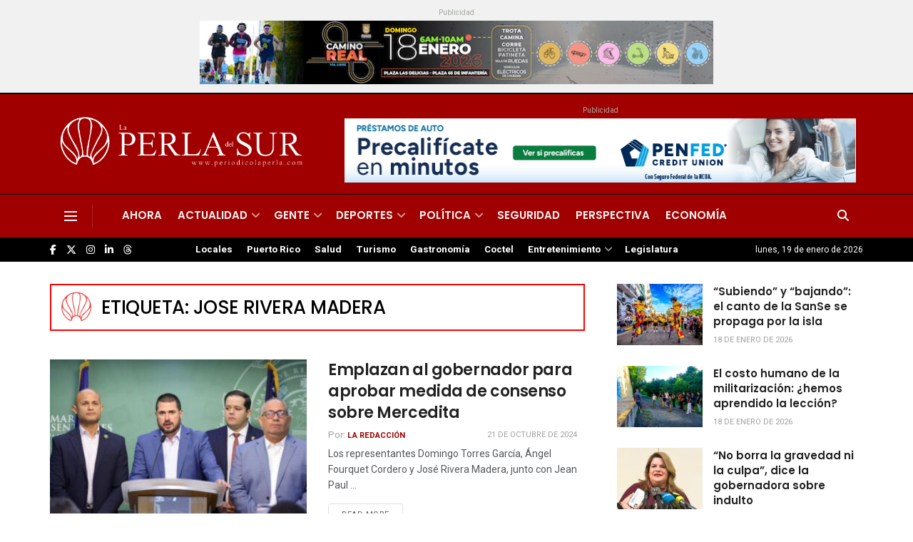

--- FILE ---
content_type: text/html; charset=utf-8
request_url: https://www.google.com/recaptcha/api2/aframe
body_size: 268
content:
<!DOCTYPE HTML><html><head><meta http-equiv="content-type" content="text/html; charset=UTF-8"></head><body><script nonce="2cvyRVUM4NK-8RCSkvdEjA">/** Anti-fraud and anti-abuse applications only. See google.com/recaptcha */ try{var clients={'sodar':'https://pagead2.googlesyndication.com/pagead/sodar?'};window.addEventListener("message",function(a){try{if(a.source===window.parent){var b=JSON.parse(a.data);var c=clients[b['id']];if(c){var d=document.createElement('img');d.src=c+b['params']+'&rc='+(localStorage.getItem("rc::a")?sessionStorage.getItem("rc::b"):"");window.document.body.appendChild(d);sessionStorage.setItem("rc::e",parseInt(sessionStorage.getItem("rc::e")||0)+1);localStorage.setItem("rc::h",'1768800390155');}}}catch(b){}});window.parent.postMessage("_grecaptcha_ready", "*");}catch(b){}</script></body></html>